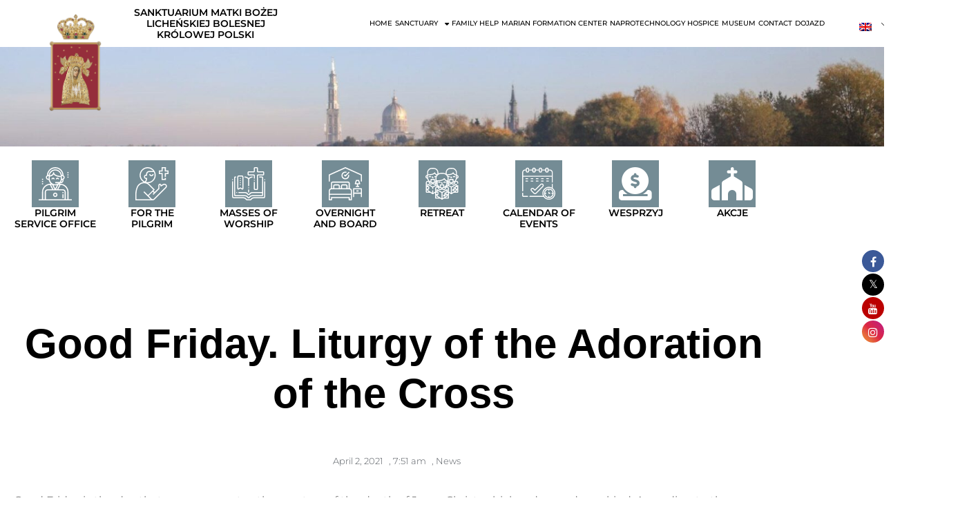

--- FILE ---
content_type: text/css
request_url: https://www.lichen.pl/wp-content/uploads/elementor/css/post-5984.css?ver=1770096549
body_size: 218
content:
.elementor-widget-text-editor{font-family:var( --e-global-typography-text-font-family ), aleo;color:var( --e-global-color-text );}.elementor-widget-text-editor.elementor-drop-cap-view-stacked .elementor-drop-cap{background-color:var( --e-global-color-primary );}.elementor-widget-text-editor.elementor-drop-cap-view-framed .elementor-drop-cap, .elementor-widget-text-editor.elementor-drop-cap-view-default .elementor-drop-cap{color:var( --e-global-color-primary );border-color:var( --e-global-color-primary );}.elementor-widget-button .elementor-button{background-color:var( --e-global-color-accent );font-weight:var( --e-global-typography-accent-font-weight );}.elementor-5984 .elementor-element.elementor-element-860421a .elementor-button-content-wrapper{flex-direction:row-reverse;}.elementor-5984 .elementor-element.elementor-element-860421a .elementor-button .elementor-button-content-wrapper{gap:25px;}

--- FILE ---
content_type: text/css
request_url: https://www.lichen.pl/wp-content/uploads/elementor/css/post-1019.css?ver=1770018761
body_size: 1134
content:
.elementor-1019 .elementor-element.elementor-element-5e35dda8{margin-top:50px;margin-bottom:50px;}.elementor-widget-theme-post-title .elementor-heading-title{font-weight:var( --e-global-typography-primary-font-weight );color:var( --e-global-color-primary );}.elementor-1019 .elementor-element.elementor-element-3b54f637 > .elementor-widget-container{margin:50px 0px 30px 0px;}.elementor-1019 .elementor-element.elementor-element-3b54f637{text-align:center;}.elementor-1019 .elementor-element.elementor-element-3b54f637 .elementor-heading-title{font-size:60px;font-weight:600;color:#000000;}.elementor-widget-post-info .elementor-icon-list-item:not(:last-child):after{border-color:var( --e-global-color-text );}.elementor-widget-post-info .elementor-icon-list-icon i{color:var( --e-global-color-primary );}.elementor-widget-post-info .elementor-icon-list-icon svg{fill:var( --e-global-color-primary );}.elementor-widget-post-info .elementor-icon-list-text, .elementor-widget-post-info .elementor-icon-list-text a{color:var( --e-global-color-secondary );}.elementor-widget-post-info .elementor-icon-list-item{font-family:var( --e-global-typography-text-font-family ), aleo;}.elementor-1019 .elementor-element.elementor-element-51d7339a .elementor-icon-list-items:not(.elementor-inline-items) .elementor-icon-list-item:not(:last-child){padding-bottom:calc(0px/2);}.elementor-1019 .elementor-element.elementor-element-51d7339a .elementor-icon-list-items:not(.elementor-inline-items) .elementor-icon-list-item:not(:first-child){margin-top:calc(0px/2);}.elementor-1019 .elementor-element.elementor-element-51d7339a .elementor-icon-list-items.elementor-inline-items .elementor-icon-list-item{margin-right:calc(0px/2);margin-left:calc(0px/2);}.elementor-1019 .elementor-element.elementor-element-51d7339a .elementor-icon-list-items.elementor-inline-items{margin-right:calc(-0px/2);margin-left:calc(-0px/2);}body.rtl .elementor-1019 .elementor-element.elementor-element-51d7339a .elementor-icon-list-items.elementor-inline-items .elementor-icon-list-item:after{left:calc(-0px/2);}body:not(.rtl) .elementor-1019 .elementor-element.elementor-element-51d7339a .elementor-icon-list-items.elementor-inline-items .elementor-icon-list-item:after{right:calc(-0px/2);}.elementor-1019 .elementor-element.elementor-element-51d7339a .elementor-icon-list-icon i{color:#54595f;font-size:13px;}.elementor-1019 .elementor-element.elementor-element-51d7339a .elementor-icon-list-icon svg{fill:#54595f;--e-icon-list-icon-size:13px;}.elementor-1019 .elementor-element.elementor-element-51d7339a .elementor-icon-list-icon{width:13px;}body:not(.rtl) .elementor-1019 .elementor-element.elementor-element-51d7339a .elementor-icon-list-text{padding-left:8px;}body.rtl .elementor-1019 .elementor-element.elementor-element-51d7339a .elementor-icon-list-text{padding-right:8px;}.elementor-1019 .elementor-element.elementor-element-51d7339a .elementor-icon-list-text, .elementor-1019 .elementor-element.elementor-element-51d7339a .elementor-icon-list-text a{color:#54595f;}.elementor-1019 .elementor-element.elementor-element-51d7339a .elementor-icon-list-item{font-size:13px;font-weight:300;}.elementor-widget-theme-post-excerpt .elementor-widget-container{font-family:var( --e-global-typography-text-font-family ), aleo;color:var( --e-global-color-text );}.elementor-1019 .elementor-element.elementor-element-513fb788 > .elementor-widget-container{margin:30px 0px 30px 0px;}.elementor-1019 .elementor-element.elementor-element-513fb788 .elementor-widget-container{font-size:19px;font-weight:500;line-height:1.8em;color:#54595f;}.elementor-widget-theme-post-content{color:var( --e-global-color-text );font-family:var( --e-global-typography-text-font-family ), aleo;}.elementor-1019 .elementor-element.elementor-element-5c46eb96{line-height:2.1em;}.elementor-1019 .elementor-element.elementor-element-4925a099 > .elementor-container > .elementor-column > .elementor-widget-wrap{align-content:center;align-items:center;}.elementor-widget-heading .elementor-heading-title{font-weight:var( --e-global-typography-primary-font-weight );color:var( --e-global-color-primary );}.elementor-1019 .elementor-element.elementor-element-446eef44 .elementor-heading-title{text-transform:uppercase;color:#000000;}.elementor-widget-author-box .elementor-author-box__name{color:var( --e-global-color-secondary );font-weight:var( --e-global-typography-primary-font-weight );}.elementor-widget-author-box .elementor-author-box__bio{color:var( --e-global-color-text );font-family:var( --e-global-typography-text-font-family ), aleo;}.elementor-widget-author-box .elementor-author-box__button{color:var( --e-global-color-secondary );border-color:var( --e-global-color-secondary );font-weight:var( --e-global-typography-accent-font-weight );}.elementor-widget-author-box .elementor-author-box__button:hover{border-color:var( --e-global-color-secondary );color:var( --e-global-color-secondary );}.elementor-1019 .elementor-element.elementor-element-ca3097d > .elementor-widget-container{margin:-70px 0px 0px 0px;}.elementor-1019 .elementor-element.elementor-element-ca3097d .elementor-author-box__name{color:#828282;font-size:16px;text-transform:uppercase;letter-spacing:2.9px;}.elementor-1019 .elementor-element.elementor-element-e208cec{--alignment:right;--grid-side-margin:10px;--grid-column-gap:10px;--grid-row-gap:10px;}.elementor-1019 .elementor-element.elementor-element-e208cec .elementor-share-btn{font-size:calc(0.8px * 10);}.elementor-1019 .elementor-element.elementor-element-e208cec .elementor-share-btn__icon{--e-share-buttons-icon-size:1.5em;}.elementor-1019 .elementor-element.elementor-element-e208cec .elementor-share-btn__title{text-transform:uppercase;}.elementor-widget-divider{--divider-color:var( --e-global-color-secondary );}.elementor-widget-divider .elementor-divider__text{color:var( --e-global-color-secondary );font-weight:var( --e-global-typography-secondary-font-weight );}.elementor-widget-divider.elementor-view-stacked .elementor-icon{background-color:var( --e-global-color-secondary );}.elementor-widget-divider.elementor-view-framed .elementor-icon, .elementor-widget-divider.elementor-view-default .elementor-icon{color:var( --e-global-color-secondary );border-color:var( --e-global-color-secondary );}.elementor-widget-divider.elementor-view-framed .elementor-icon, .elementor-widget-divider.elementor-view-default .elementor-icon svg{fill:var( --e-global-color-secondary );}.elementor-1019 .elementor-element.elementor-element-144b6276{--divider-border-style:dotted;--divider-color:#000;--divider-border-width:1px;}.elementor-1019 .elementor-element.elementor-element-144b6276 .elementor-divider-separator{width:100%;}.elementor-1019 .elementor-element.elementor-element-144b6276 .elementor-divider{padding-block-start:28px;padding-block-end:28px;}@media(max-width:1024px){ .elementor-1019 .elementor-element.elementor-element-e208cec{--grid-side-margin:10px;--grid-column-gap:10px;--grid-row-gap:10px;--grid-bottom-margin:10px;}}@media(max-width:767px){.elementor-1019 .elementor-element.elementor-element-3b54f637 .elementor-heading-title{font-size:33px;}.elementor-1019 .elementor-element.elementor-element-51d7339a .elementor-icon-list-items:not(.elementor-inline-items) .elementor-icon-list-item:not(:last-child){padding-bottom:calc(15px/2);}.elementor-1019 .elementor-element.elementor-element-51d7339a .elementor-icon-list-items:not(.elementor-inline-items) .elementor-icon-list-item:not(:first-child){margin-top:calc(15px/2);}.elementor-1019 .elementor-element.elementor-element-51d7339a .elementor-icon-list-items.elementor-inline-items .elementor-icon-list-item{margin-right:calc(15px/2);margin-left:calc(15px/2);}.elementor-1019 .elementor-element.elementor-element-51d7339a .elementor-icon-list-items.elementor-inline-items{margin-right:calc(-15px/2);margin-left:calc(-15px/2);}body.rtl .elementor-1019 .elementor-element.elementor-element-51d7339a .elementor-icon-list-items.elementor-inline-items .elementor-icon-list-item:after{left:calc(-15px/2);}body:not(.rtl) .elementor-1019 .elementor-element.elementor-element-51d7339a .elementor-icon-list-items.elementor-inline-items .elementor-icon-list-item:after{right:calc(-15px/2);}.elementor-1019 .elementor-element.elementor-element-51d7339a .elementor-icon-list-icon{width:16px;}.elementor-1019 .elementor-element.elementor-element-51d7339a .elementor-icon-list-icon i{font-size:16px;}.elementor-1019 .elementor-element.elementor-element-51d7339a .elementor-icon-list-icon svg{--e-icon-list-icon-size:16px;}.elementor-1019 .elementor-element.elementor-element-51d7339a .elementor-icon-list-item{line-height:27px;} .elementor-1019 .elementor-element.elementor-element-e208cec{--grid-side-margin:10px;--grid-column-gap:10px;--grid-row-gap:10px;--grid-bottom-margin:10px;}.elementor-1019 .elementor-element.elementor-element-e208cec{--grid-row-gap:10px;--grid-bottom-margin:10px;}}